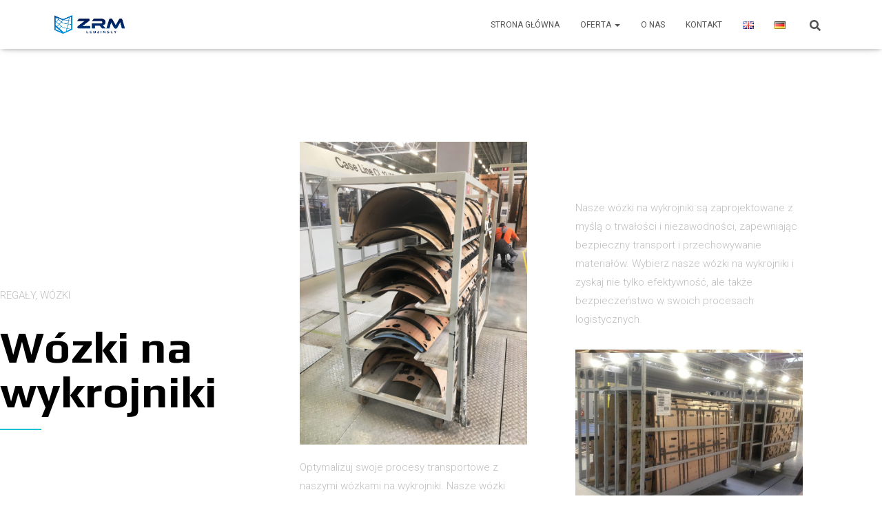

--- FILE ---
content_type: text/css
request_url: https://www.zrm-ledzinscy.pl/wp-content/uploads/elementor/css/post-381.css?ver=1769090895
body_size: 380
content:
.elementor-381 .elementor-element.elementor-element-6cdd2242 > .elementor-container > .elementor-column > .elementor-widget-wrap{align-content:center;align-items:center;}.elementor-381 .elementor-element.elementor-element-6cdd2242{padding:100px 0px 100px 0px;}.elementor-381 .elementor-element.elementor-element-5f27e045{font-size:15px;font-weight:300;text-transform:uppercase;color:#bfbfbf;}.elementor-381 .elementor-element.elementor-element-173818e3{text-align:start;}.elementor-381 .elementor-element.elementor-element-173818e3 .elementor-heading-title{font-size:65px;font-weight:600;color:#000000;}.elementor-381 .elementor-element.elementor-element-9dc9930{--divider-border-style:solid;--divider-color:#00C1CE;--divider-border-width:2px;}.elementor-381 .elementor-element.elementor-element-9dc9930 .elementor-divider-separator{width:15%;margin:0 auto;margin-left:0;}.elementor-381 .elementor-element.elementor-element-9dc9930 .elementor-divider{text-align:left;padding-block-start:2px;padding-block-end:2px;}.elementor-381 .elementor-element.elementor-element-59f85802 > .elementor-element-populated{padding:35px 35px 35px 35px;}.elementor-381 .elementor-element.elementor-element-36e1b015{font-size:15px;font-weight:300;line-height:1.8em;color:#bfbfbf;}.elementor-381 .elementor-element.elementor-element-aad7eb2 > .elementor-element-populated{padding:35px 35px 35px 35px;}.elementor-381 .elementor-element.elementor-element-6324fd61{font-size:15px;font-weight:300;line-height:1.8em;color:#bfbfbf;}@media(max-width:1024px){.elementor-381 .elementor-element.elementor-element-6cdd2242{padding:100px 25px 100px 25px;}.elementor-381 .elementor-element.elementor-element-173818e3 .elementor-heading-title{font-size:45px;}.elementor-381 .elementor-element.elementor-element-59f85802 > .elementor-element-populated{padding:15px 15px 15px 15px;}.elementor-381 .elementor-element.elementor-element-aad7eb2 > .elementor-element-populated{padding:15px 15px 15px 15px;}}@media(max-width:767px){.elementor-381 .elementor-element.elementor-element-6cdd2242{padding:50px 20px 50px 20px;}.elementor-381 .elementor-element.elementor-element-59f85802 > .elementor-element-populated{padding:25px 0px 0px 0px;}.elementor-381 .elementor-element.elementor-element-aad7eb2 > .elementor-element-populated{padding:25px 0px 0px 0px;}}